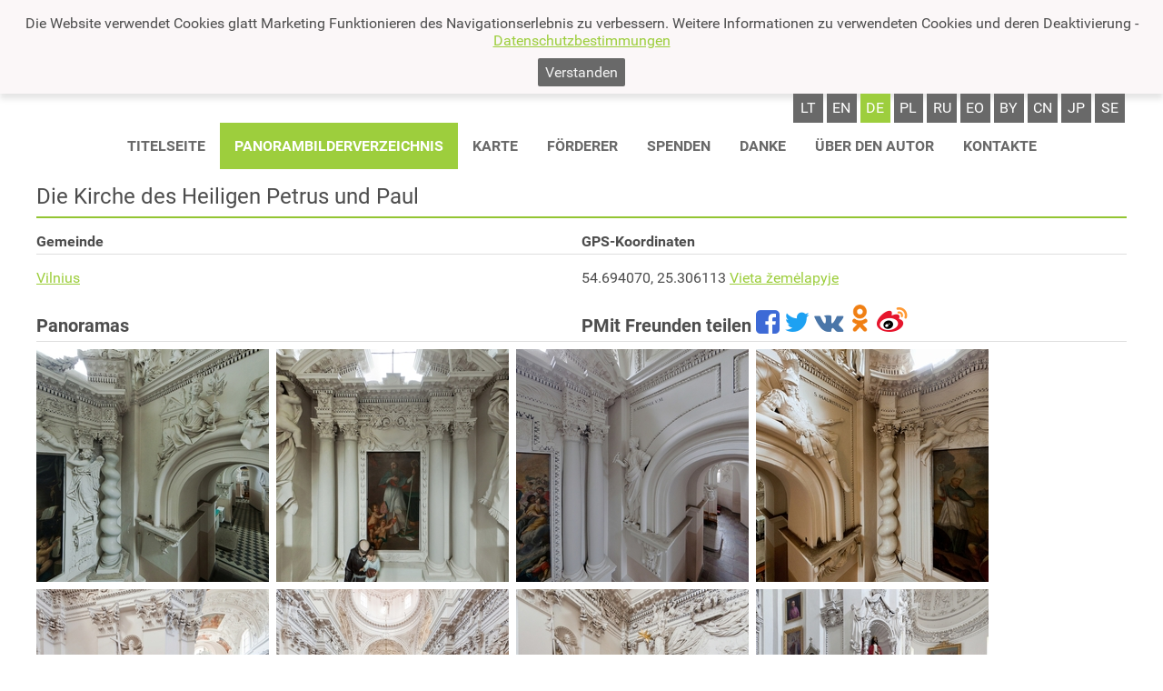

--- FILE ---
content_type: text/html
request_url: https://www.panoramas.lt/de/objects/05c80ca285ec9fded822
body_size: 7753
content:
<!DOCTYPE html>
<html lang='de-DE'>
<head>
<meta charset='utf-8' />
<title>Die Kirche des Heiligen Petrus und Paul &#8226; Objekte &#8226; Panoramas</title>
<meta name='description' content='' />
<meta name='keywords' content='' />
<link rel='shortcut icon' type='image/png' href='/res/img/p.png' sizes='16x16' />
<meta name='verify-paysera' content='f5240b131e6f7535e82c875a02321ec3' />
<meta name='viewport' content='width=device-width, initial-scale=1' />
<meta name='theme-color' content='#9dce3e' />
<meta property="og:type"               content="article" />
<meta property='og:title' content='Die Kirche des Heiligen Petrus und Paul &#8226; Objekte &#8226; Panoramas' />
<meta property="og:description"        content="Tai nekomercinis projektas, kuriame panaudotos naujausios vaizdo fiksavimo ir jo pateikimo technologijos Panoramos apžiūros metu, žiūrovui susidaro įspūdis, kad jis yra pastato ar kraštovaizdžio viduryje ir gali pasirinkti panoramos apžiūros rakursą 360°x360° kampu. Yra galimybė patikusį panoramos fragmentą (freską, statulą ar pan.) priartinti ir apžiūrėti nuodugniau." />
<meta property="og:image"              content="https://www.panoramas.lt/res/img/slider.jpg" />
<link rel='stylesheet' type='text/css' href='/res/fonts/fa/fa.css' />
<link rel='stylesheet' type='text/css' href='/res/fonts/r/r.css' />
<link rel='stylesheet' type='text/css' href='/res/css/style.css&#63;t&#61;19w40' />
<script async src='https://www.googletagmanager.com/gtag/js?id=UA-359396-5'></script>
<script>
  window.dataLayer = window.dataLayer || [];
  function gtag(){dataLayer.push(arguments)};
  gtag('js', new Date());
  gtag('config', 'UA-359396-5');
</script>
</head>
<body data-url-base='/de/' class='lacks-js'>
<div id='cookies-notice'>
<p>Die Website verwendet Cookies glatt Marketing Funktionieren des Navigationserlebnis zu verbessern. Weitere Informationen zu verwendeten Cookies und deren Deaktivierung - <a href='/de/privatumo-politika/'>Datenschutzbestimmungen </a></p>
<button id='cookies-confirm' type='button'>Verstanden</button>
<script>
document.getElementById('cookies-confirm').addEventListener('click', function (event) {
	var d = new Date()
	d.setTime(d.getTime() + 31536000000);
	document.cookie = 'gdpr=true; expires=' + d.toUTCString() + '; path=/';
	document.getElementById('cookies-notice').remove()
})
</script>
</div>
<script>
;(function () {
	// https://dom.spec.whatwg.org/#dom-element-matches
	if (!('matches' in Element.prototype)) {
		Element.prototype.matches = 
			Element.prototype.matchesSelector || 
			Element.prototype.mozMatchesSelector ||
			Element.prototype.msMatchesSelector || 
			Element.prototype.oMatchesSelector || 
			Element.prototype.webkitMatchesSelector ||
			function (s) {
				var matches = (this.document || this.ownerDocument).querySelectorAll(s),
					i = matches.length;
				while (--i >= 0 && matches.item(i) !== this) {}
				return i > -1;
			};
	}
	// https://dom.spec.whatwg.org/#dom-element-closest
	if (!('closest' in Element.prototype)) {
		Element.prototype.closest = function (s) {
			var	e = this
			do {
				if (e.matches && e.matches(s)) {
					return e
				}
			} while (e = e.parentNode)
			return null
		}
	}
	// https://dom.spec.whatwg.org/#text
	try {
		var	t = 'lorem ipsum'
		var	el = new Text(t)
		if (el.data !== t) {
			throw new TypeError('unacceptable')
		}
	} catch (ex) {
		window.Text = function Text(text) {
			return document.createTextNode(text)
		}
	}
	// https://dom.spec.whatwg.org/#interface-customevent
	function polyfillCustomEvent() {
		function CustomEvent(typeArg, eventInit) {
			eventInit = eventInit || {
				bubbles:    false,
				cancelable: false,
				detail:     undefined,
			}
			var	evt = document.createEvent('CustomEvent')
			evt.initCustomEvent(typeArg, eventInit.bubbles,
				eventInit.cancelable, eventInit.detail)
			return evt
		}
		CustomEvent.prototype = window.Event.prototype
		window.CustomEvent = CustomEvent
	}
	try {
		new CustomEvent('-x-test')
	} catch (ex) {
		polyfillCustomEvent()
	}
})()
document.body.classList.remove('lacks-js')
</script>
<style type='text/css'>
#header-branding-logotype {
	flex: 0 0 auto;
	align-self: flex-start;
	margin: .5em .3125em;
	font-size: 250%;
}
#header-content {
	display: flex;
	flex-direction: column;
}
#header-branding-logo {
	width: auto;
	height: 1.5625em;
	display: inline-block;
	vertical-align: -.4em;
}
#header-branding-type {
	text-transform: uppercase;
	color: #696969;
}
@media (max-width: 700px) {
	#header-branding-logotype {
		margin: 1.75em 1.25em;
		font-size: 141%;
	}
}
</style>
<header id='main-header'>
<div class='content-column'>
<div id='header-content'>
<div class='lang-switcher'>
<a href='/objects/05c80ca285ec9fded822'
   class='top-row-mi'
   rel='alternate'
   lang='lt'
   hreflang='lt'>lt</a><a href='/en/objects/05c80ca285ec9fded822'
   class='top-row-mi'
   rel='alternate'
   lang='en'
   hreflang='en'>en</a><a href='/de/objects/05c80ca285ec9fded822'
   class='top-row-mi active'
   rel='alternate'
   lang='de'
   hreflang='de'>de</a><a href='/pl/objects/05c80ca285ec9fded822'
   class='top-row-mi'
   rel='alternate'
   lang='pl'
   hreflang='pl'>pl</a><a href='/ru/objects/05c80ca285ec9fded822'
   class='top-row-mi'
   rel='alternate'
   lang='ru'
   hreflang='ru'>ru</a><a href='/eo/objects/05c80ca285ec9fded822'
   class='top-row-mi'
   rel='alternate'
   lang='eo'
   hreflang='eo'>eo</a><a href='/by/objects/05c80ca285ec9fded822'
   class='top-row-mi'
   rel='alternate'
   lang='by'
   hreflang='by'>by</a><a href='/cn/objects/05c80ca285ec9fded822'
   class='top-row-mi'
   rel='alternate'
   lang='cn'
   hreflang='cn'>cn</a><a href='/jp/objects/05c80ca285ec9fded822'
   class='top-row-mi'
   rel='alternate'
   lang='jp'
   hreflang='jp'>jp</a><a href='/se/objects/05c80ca285ec9fded822'
   class='top-row-mi'
   rel='alternate'
   lang='se'
   hreflang='se'>se</a></div>
<style type='text/css'>
.main-menu.main-menu-content {
	align-self: center;
}
.main-menu-label {
	display: none;
	padding: 1em;
	text-transform: uppercase;
	font-weight: bold;
}
.main-menu-label:hover {
	background: #dfdfdf;
}
#toggle-menu {
	position: absolute;
	clip: rect(0,0,0,0);
}
@media (max-width: 700px) {
	.main-menu-label {
		display: block;
		cursor: s-resize;
		align-self: flex-end;
	}
	.main-menu.main-menu-content {
		align-self: flex-end;
		display: none;
		position: relative;
		z-index: 1;
	}
	#toggle-menu:checked ~ .main-menu-label {
		background: #dfdfdf;
		cursor: n-resize;
	}
	#toggle-menu:checked ~ .main-menu.main-menu-content {
		display: block;
	}
	#toggle-menu:checked ~ .main-menu.main-menu-content .top-row {
		right: 0;
		position: absolute;
		background: white;
		box-shadow: 0 .5em .5em hsla(0,0%,0%,.25);
	}
	.top-row-mi {
		padding: 1.25em .5em;
		display: block;
	}
	.top-row-mi a {
		margin: -1.25em -.5em;
		padding: 1.25em .5em;
	}
}
</style>
<input id='toggle-menu' type='checkbox' role='presentation none' /><label class='main-menu-label' for='toggle-menu'><i class='fa fa-bars'></i> Meniu</label><div class='main-menu main-menu-content'><ul class='top-row common-items'><li class='top-row-mi'><a href='/de/'>Titelseite</a></li><li class='top-row-mi active'><a href='/de/catalog/'>Panorambilderverzeichnis</a></li><li class='top-row-mi'><a href='/de/maps/'>Karte</a></li><li class='top-row-mi'><a href='/de/sponsors/'>F&#246;rderer</a></li><li class='top-row-mi'><a href='/de/donate/'>Spenden</a></li><li class='top-row-mi'><a href='/de/thanks/'>Danke</a></li><li class='top-row-mi'><a href='/de/about-author/'>&#220;ber den autor</a></li><li class='top-row-mi'><a href='/de/contacts/'>Kontakte</a></li></ul><ul class='top-row user-items'></ul></div></div>
</div>
</header>
<main id='main-content'
      class='content'>
<div class='mid-col'>
<div class='content-column unpadded'>
<style type='text/css'>
.object-panorama-list {
	margin: 0 0 0 -.5em;
	padding: 0;
}
.object-panorama-item {
	vertical-align: top;
	display: inline-block;
	margin: .5em 0 0 .5em;
}
.object-panorama-item img {
	display: block;
}
.object-info {
}
.object-info-col {
	display: inline-block;
	width: 50%;
}
#share-links{
	display: inline-block;
	width: 50%;
}
@media (max-width: 600px) {
	#share-links,
	.object-info-col {
		display: block;
		width: 100%;
	}	
}
</style>
<h2>Die Kirche des Heiligen Petrus und Paul</h2>
<div class='object-info'>
<div class='object-info-col'>
<h3>Gemeinde</h3>
<p><a href='../catalog/dbc2362065f25f6af024'>Vilnius</a></p>
</div><div class='object-info-col'>
<h3>GPS-Koordinaten</h3>
<p>54.694070, 25.306113	<a href='../maps/#05c80ca285ec9fded822/17/54.694070,25.306113'>Vieta žemėlapyje</a>
</p>
</div>
</div>
<h3 style='font-size: 125%;'><span style="width: 50%; display: inline-block;">Panoramas</span><span id='share-links'>PMit Freunden teilen 
<a href="https://www.facebook.com/sharer/sharer.php?u=https&#58;//panoramas.lt/objects/05c80ca285ec9fded822&t=Die Kirche des Heiligen Petrus und Paul"
   onclick="javascript:window.open(this.href, '', 'menubar=no,toolbar=no,resizable=yes,scrollbars=yes,height=300,width=600');return false;"
   target="_blank" title="Facebook"><i style='color: #3d6ad6; font-size: 150%;'class="fa fa-facebook-square" aria-hidden="true"></i></a>	
<a href="https://twitter.com/share?url=https&#58;//panoramas.lt/objects/05c80ca285ec9fded822&text=Die Kirche des Heiligen Petrus und Paul"
   onclick="javascript:window.open(this.href, '', 'menubar=no,toolbar=no,resizable=yes,scrollbars=yes,height=300,width=600');return false;"
   target="_blank" title="Twitter"><i style='color: rgb(29, 161, 242); font-size: 150%;'class="fa fa-twitter" aria-hidden="true"></i></a>
<a href="https://vk.com/share.php?url=https&#58;//panoramas.lt/objects/05c80ca285ec9fded822&title=Die Kirche des Heiligen Petrus und Paul"
   onclick="javascript:window.open(this.href, '', 'menubar=no,toolbar=no,resizable=yes,scrollbars=yes,height=300,width=600');return false;"
   target="_blank" title="VK"><i style='color: #4a76a8; font-size: 150%;'class="fa fa-vk" aria-hidden="true"></i></a>
<a href="https://connect.ok.ru/offer?url=https&#58;//panoramas.lt/objects/05c80ca285ec9fded822&title=Die Kirche des Heiligen Petrus und Paul"
   onclick="javascript:window.open(this.href, '', 'menubar=no,toolbar=no,resizable=yes,scrollbars=yes,height=300,width=600');return false;"
   target="_blank" title="OK"><img src='/res/img/ok_logo.png' style="max-height: 1.5em; padding: 0 .25em" /></a>
<a href="javascript:void(function(){var d=document,e=encodeURIComponent,s1=window.getSelection,s2=d.getSelection,s3=d.selection,s=s1?s1():s2?s2():s3?s3.createRange().text:'',r='http://service.weibo.com/share/share.php?url='+e(d.location.href)+'&title='+e(d.title),x=function(){if(!window.open(r,'weibo','toolbar=0,resizable=1,scrollbars=yes,status=1,width=450,height=330'))location.href=r+'&r=1'};if(/Firefox/.test(navigator.userAgent)){setTimeout(x,0)}else{x()}})()" title='WEIBO'><img src='/res/img/WB_logo.png'/></a></span></h3>
<ul class='object-panorama-list'><li class='object-panorama-item'><a class='blwr' title='Die k&#246;nigliche Kapelle des heiligen Petrus und Paulus' href='/de/panoramata/bae7b68275b5dd45fe4c#pano-title' target='_blank'><img src='/files/8db91bc71bfa9ee55050-256x256' width='256' height='256' alt='' /></a></li><li class='object-panorama-item'><a class='blwr' title='Die Kapelle des heiligen Augustinus in der Kirche des heiligen Petrus und Paulus' href='/de/panoramata/33c8ed58dfddb4ea887e#pano-title' target='_blank'><img src='/files/756decaf85fdea2a259b-256x256' width='256' height='256' alt='' /></a></li><li class='object-panorama-item'><a class='blwr' title='Die Kapelle der heiligen Ursula in der Kirche des heiligen Petrus' href='/de/panoramata/05ea4aa244d01042c085#pano-title' target='_blank'><img src='/files/25c99cbe87bb94752673-256x256' width='256' height='256' alt='' /></a></li><li class='object-panorama-item'><a class='blwr' title='Die Kapelle der Helden in der Kirche des heiligen Petrus und Paulus' href='/de/panoramata/e0b3a85d2b4945e16e20#pano-title' target='_blank'><img src='/files/2b311d67c6f9b460f521-256x256' width='256' height='256' alt='' /></a></li><li class='object-panorama-item'><a class='blwr' title='Die Kirche des heiligen Petrus und Paul' href='/de/panoramata/7120ddbc50a7d2c63556#pano-title' target='_blank'><img src='/files/564bba22ee015b670e55-256x256' width='256' height='256' alt='' /></a></li><li class='object-panorama-item'><a class='blwr' title='Die Kirche des heiligen Petrus und Paulus' href='/de/panoramata/dd3cc16c26cb35eedaaf#pano-title' target='_blank'><img src='/files/21dd9ed701edf26ab081-256x256' width='256' height='256' alt='' /></a></li><li class='object-panorama-item'><a class='blwr' title='Die Kirche des heiligen Petrus und Paulus' href='/de/panoramata/a6eb6294a19a5c88e0dc#pano-title' target='_blank'><img src='/files/c3bf39e5a8bfb6b03386-256x256' width='256' height='256' alt='' /></a></li><li class='object-panorama-item'><a class='blwr' title='Die Kirche des heiligen Petrus und Paulus' href='/de/panoramata/58bb585f5aad4e78e912#pano-title' target='_blank'><img src='/files/9b24cbbb21d05983197d-256x256' width='256' height='256' alt='' /></a></li><li class='object-panorama-item'><a class='blwr' title='Die Kirche des heiligen Petrus und Paulus' href='/de/panoramata/94ce8ac5fe653d314d2e#pano-title' target='_blank'><img src='/files/05213f831d316352d7d4-256x256' width='256' height='256' alt='' /></a></li><li class='object-panorama-item'><a class='blwr' title='Die Kirche des heiligen Petrus und Paulus' href='/de/panoramata/465ebabf5fc7f970f2e8#pano-title' target='_blank'><img src='/files/a3c2edb0426efcf9bcf7-256x256' width='256' height='256' alt='' /></a></li><li class='object-panorama-item'><a class='blwr' title='Die Kirche des heiligen Petrus und Paulus' href='/de/panoramata/3b694325040a55068538#pano-title' target='_blank'><img src='/files/f6a86f963727c0003030-256x256' width='256' height='256' alt='' /></a></li><li class='object-panorama-item'><a class='blwr' title='Die Kirche des heiligen Petrus und Paul' href='/de/panoramata/73ec212be2d617908b99#pano-title' target='_blank'><img src='/files/f47757ca36a76e49332c-256x256' width='256' height='256' alt='' /></a></li><li class='object-panorama-item'><a class='blwr' title='Die Kirche des heiligen Petrus und Paulus' href='/de/panoramata/ae98faae69edb12be8dd#pano-title' target='_blank'><img src='/files/7e76d7efc8cc07f2ae1e-256x256' width='256' height='256' alt='' /></a></li><li class='object-panorama-item'><a class='blwr' title='Die Kapelle des heiligen Augustinus in der Kirche des heiligen Petrus und Paulus' href='/de/panoramata/2ad29b2b375f2b0f7e7a#pano-title' target='_blank'><img src='/files/374f026fc5b27caf9884-256x256' width='256' height='256' alt='' /></a></li><li class='object-panorama-item'><a class='blwr' title='Die k&#246;nigliche Kapelle des heiligen Petrus und Paulus' href='/de/panoramata/38ce5232bfc99ca088a7#pano-title' target='_blank'><img src='/files/78551463814903fba864-256x256' width='256' height='256' alt='' /></a></li><li class='object-panorama-item'><a class='blwr' title='Die Kapelle der heiligen Ursula in der Kirche des heiligen Petrus' href='/de/panoramata/6b19d4064c741b95e3fc#pano-title' target='_blank'><img src='/files/b23ab0fe074aa576ab37-256x256' width='256' height='256' alt='' /></a></li><li class='object-panorama-item'><a class='blwr' title='Die Kapelle der Helden in der Kirche des heiligen Petrus und Paulus' href='/de/panoramata/8fa386ca66e9316009c1#pano-title' target='_blank'><img src='/files/65aa56e5d82e636e0eef-256x256' width='256' height='256' alt='' /></a></li><li class='object-panorama-item'><a class='blwr' title='Die Kirche des heiligen Petrus und Paul' href='/de/panoramata/ae53023420cd29dafe16#pano-title' target='_blank'><img src='/files/123c3b956225ea115097-256x256' width='256' height='256' alt='' /></a></li><li class='object-panorama-item'><a class='blwr' title='Die Kirche des heiligen Petrus und Paul' href='/de/panoramata/eaa0fa2fa24be4b9f234#pano-title' target='_blank'><img src='/files/0ade9094182b9016fb4e-256x256' width='256' height='256' alt='' /></a></li><li class='object-panorama-item'><a class='blwr' title='Die Kirche des heiligen Petrus und Paul &#40;Petras ir Povilas&#41; &#40;3,5 Mb&#41;' href='/de/panoramata/2c2de539b90c43e64214#pano-title' target='_blank'><img src='/files/281518911f746be7488f-256x256' width='256' height='256' alt='' /></a></li><li class='object-panorama-item'><a class='blwr' title='Die Kirche des heiligen Petrus und Paulus' href='/de/panoramata/6103fed7f0f78d73ebf5#pano-title' target='_blank'><img src='/files/4565939bcbf147868aec-256x256' width='256' height='256' alt='' /></a></li><li class='object-panorama-item'><a class='blwr' title='Die Kirche des heiligen Petrus und Paulus' href='/de/panoramata/e024b7287c8f54eacb27#pano-title' target='_blank'><img src='/files/4ce32e5f436f3de8f440-256x256' width='256' height='256' alt='' /></a></li></ul>
</div>
</div>
</main>
<style type='text/css'>
footer {
	background: #262626;
	color: hsl(0,0%,100%);
}
footer .content-column {	
	flex-wrap: wrap;
	justify-content: space-between;
}
footer .content-column a {
	text-decoration: none;
}
.closing-words-footer-col {
	order: 2;
}
.donate-ps-footer-col {
}
.donate-pp-footer-col {
}
.donate-ps-footer-col,
.donate-pp-footer-col {
	order: 3;
}
.counter-footer-col{
	order: 1;
}
form.donate input{
	padding: .25em 1.5em;
	background-color: white;
	border: 0;
	border-radius: 1.5em;
}
</style>
<footer id='main-footer'>
<div class='counter-margin-collapse'></div>
<div class='content-column unpadded' style='display: flex;'>
<div class='donate-ps-footer-col'>
<form class='donate' style='display: inline-block;' method='post' action='https://www.paysera.lt/pay/' target='_blank'>
<input type='hidden' name='data' value='[base64]' /> 
<input type='hidden' name='sign' value='5337c5f429293cbdad8a91db4d2ac737' /> 
<p><input type='image' name='submit' src='/res/img/paysera.png' alt='&#127798;DONATE_PAYSERA_ALTTEXT' /></p>
</form>
<p style='display: inline-block;'><a href='https://www.paypal.com/cgi-bin/webscr?cmd=_s-xclick&amp;hosted_button_id=C68MNEKBGC798&amp;source=url' target='_blank'><img src='https://www.paypalobjects.com/en_US/i/btn/btn_donateCC_LG.gif' alt='&#127798;DONATE_PAYPAL_ALTTEXT'></a></p>
<p><a href='/de/privatumo-politika/'>Datenschutzerkl&#228;rung</a></p>
<p style='font-size: 85%; color: lightgrey;'>Entwickelt von <a href='https://stiprussprendimai.lt/' target='_blank'>StiprūsSprendimai</a></p>
</div>
<div class='counter-footer-col'><p><a href='http://s04.flagcounter.com/more/p9Y7'><img src='https://s07.flagcounter.com/count/p9Y7/bg_262626/txt_FFFFFF/border_262626/columns_3/maxflags_24/viewers_Unique+visitors+since+02+28+2013/labels_1/pageviews_1/flags_1/'
     alt='lankytojų skaičus'
     srcset='https://s07.flagcounter.com/count/p9Y7/bg_262626/txt_FFFFFF/border_262626/columns_3/maxflags_24/viewers_Unique+visitors+since+02+28+2013/labels_1/pageviews_1/flags_1/ 275w,
             https://s07.flagcounter.com/count/p9Y7/bg_262626/txt_FFFFFF/border_262626/columns_6/maxflags_24/viewers_Unique+visitors+since+02+28+2013/labels_1/pageviews_1/flags_1/ 542w,
             https://s07.flagcounter.com/count/p9Y7/bg_262626/txt_FFFFFF/border_262626/columns_8/maxflags_24/viewers_Unique+visitors+since+02+28+2013/labels_1/pageviews_1/flags_1/ 720w'
     sizes='(max-width: 600px) 275px, (max-width: 800px) 542px, 720px'></a></p></div>
</div>
<div class='content-column unpadded' style='text-align: center;'>&copy; 2006&ndash;2026 Panoramas. Alle Rechte vorbehalten.</div>
</footer>
<script>
addEventListener('DOMContentLoaded', function (event) {
	var elop = false
	try {
		var o = {
			get passive() {
				elop = {passive: true}
				return false
			}
		}
		addEventListener('test', null, o)
		removeEventListener('test', null, o)
	} catch (err) {
		elop = false
	}

	function showcharity(pel) {
		var a = pel.appendChild(document.createElement('div'))
		,   b = a.appendChild(document.createElement('div'))
		,   p0 = b.appendChild(document.createElement('p'))
		,   t0 = p0.appendChild(document.createTextNode('Mielasis, mieloji,'))
		,   p1 = b.appendChild(document.createElement('p'))
		,   t1 = p1.appendChild(document.createTextNode('Pažiūrėjai ir jei patiko patiko mano čia patalpintos panoraminės nuotraukos, nepagailėk fotografui, pensininkui paaukoti vieną eurą, nes šiandieną išaugusios kainos ir mokesčiai už butą visiškai atėmė iš manęs galimybę kažkur nuvykti ir pradžiuginti jus visus naujomis panoraminėmis nuotraukomis. O tokie dideli buvo mano planai!'))
		,   p2 = b.appendChild(document.createElement('p'))
		,   t2 = p2.appendChild(document.createTextNode('Vienas euras, jums ko gero menkniekis, o man tai keli kilometrai naujos kelionės.'))
		,   p3 = b.appendChild(document.createElement('p'))
		,   t3 = p3.appendChild(document.createTextNode('Mano sąskaitos numeris: LT317300010013456211 Swedbank Kostas Rimantas Šukevičius.'))
		,   p4 = b.appendChild(document.createElement('p'))
		,   t4 = p4.appendChild(document.createTextNode('arba: '))
		,   br0 = p4.appendChild(document.createElement('br'))
		,   f0 = p4.appendChild(document.createElement('form'))
		,   inp0 = f0.appendChild(document.createElement('input'))
		,   inp1 = f0.appendChild(document.createElement('input'))
		,   inp2 = f0.appendChild(document.createElement('input'))
		,   t5 = p4.appendChild(document.createTextNode(' '))
		,   a0 = p4.appendChild(document.createElement('a'))
		,   i0 = a0.appendChild(document.createElement('img'))
		,   p5 = b.appendChild(document.createElement('p'))
		,   a1 = p5.appendChild(document.createElement('a'))
		,   ic0 = a1.appendChild(document.createElement('i'))
		,   p6 = b.appendChild(document.createElement('p'))
		,   a2 = p6.appendChild(document.createElement('a'))
		,   t7 = a2.appendChild(document.createTextNode('panoramas.lt'))
		,   b0 = a.appendChild(document.createElement('button'))
		,   ic1 = b0.appendChild(document.createElement('i'))
		a.style.position = 'fixed'
		a.style.top = '1em'
		a.style.left = '50%'
		a.style.width = '36em'
		a.style.maxWidth = 'calc(100vw - 2em)'
		a.style.transform = 'translateX(-50%)'
		a.style.border = '.5em solid orange'
		a.style.background = 'white'
		a.style.color = 'black'
		a.style.padding = '1em 2em 2em'
		a.style.fontSize = '14pt'
		a.style.overflowY = 'auto'
		a.style.boxSizing = 'border-box'
		a.style.zIndex = '1'
		a.classList.add('charity-message')
		b.style.margin = '0 auto'
		p0.style.fontWeight = 'bold'
		p4.style.textAlign = 'center'
		f0.style.display = 'inline-block'
		f0.style.margin = '.5em'
		f0.setAttribute('method', 'post')
		f0.setAttribute('action', 'https://www.paysera.lt/pay/')
		f0.setAttribute('target', '_blank')
		inp0.setAttribute('type', 'hidden')
		inp0.setAttribute('name', 'data')
		inp0.setAttribute('value', '[base64]')
		inp1.setAttribute('type', 'hidden')
		inp1.setAttribute('name', 'sign')
		inp1.setAttribute('value', '5337c5f429293cbdad8a91db4d2ac737')
		inp2.setAttribute('type', 'image')
		inp2.setAttribute('src', '/res/img/paysera.png')
		inp2.setAttribute('alt', 'Paremti per Paysera')
		a0.setAttribute('href', 'https://www.paypal.com/cgi-bin/webscr?cmd=_s-xclick&hosted_button_id=C68MNEKBGC798&source=url')
		a0.setAttribute('target', '_blank')
		a0.style.display = 'inline-block'
		a0.style.margin = '.5em'
		i0.setAttribute('src', '/res/img/btn_donateCC_LG.gif')
		i0.setAttribute('alt', 'Paremti per PayPal')
		p5.style.textAlign = 'right'
		a1.setAttribute('href', 'https://www.facebook.com/sharer/sharer.php?u=https%3A%2F%2Fpanoramas.lt%2Fdonate%2F&t=Paremti%20panoramas.lt')
		a1.setAttribute('target', '_blank')
		a1.addEventListener('click', function (event) {
			window.open(this.href, '', 'menubar=no,toolbar=no,resizable=yes,scrollbars=yes,height=300,width=600')
			event.preventDefault()
		})
		ic0.classList.add('fa', 'fa-fw', 'fa-facebook-square')
		ic0.style.color = '#3d6ad6'
		ic0.style.fontSize = '150%'
		ic0.setAttribute('aria-hidden', 'true')
		p6.style.textAlign = 'right'
		a2.setAttribute('href', 'https://panoramas.lt/')
		b0.setAttribute('type', 'button')
		b0.setAttribute('name', 'close-charity')
		b0.setAttribute('title', 'Uždaryti')
		b0.style.position = 'absolute'
		b0.style.top = '1em'
		b0.style.right = '1em'
		ic1.classList.add('fa', 'fa-fw', 'fa-times')
		return a
	}

	var charityShown = false
	function addcheck() {
		addEventListener('mousemove', check, elop)
	}
	function check(event) {
		removeEventListener('mousemove', check, elop)
		var ncts = localStorage.getItem('next-charity-ts')
		if (ncts === null) {
			var nc = new Date()
			nc.setMinutes(nc.getMinutes() + 3)
			localStorage.setItem('next-charity-ts', nc.getTime().toString())
		} else {
			var nc = new Date(parseInt(ncts))
			,   now = new Date()
			if (isNaN(nc.getTime())) {
				nc.setTime(now.getTime())
			}
			if (now > nc) {
				if (now - nc > 43200000) {
					nc.setTime(now.getTime())
					nc.setMinutes(nc.getMinutes() + 3)
				} else {
					nc.setTime(now.getTime())
					nc.setMinutes(nc.getMinutes() + 30)
					if (!charityShown) {
						showcharity(document.body)
						charityShown = true
					}
				}
				localStorage.setItem('next-charity-ts', nc.getTime().toString())
			}
			setTimeout(addcheck, 1e3)
		}
	}
	addcheck()

	addEventListener('click', function (event) {
		var t0 = event.target
		,   t1 = t0 instanceof HTMLElement ? t0 : t0.parentNode
		,   t2
		if (t2 = t1.closest('button[name=close-charity]')) {
			var a = t2.closest('.charity-message')
			a.parentNode.removeChild(a)
			charityShown = false
		}
	})

})
</script>
<script>
function resize_content() {
	var slideHeight = 0
	var mainHeaderHeight = 0
	var mainFooterHeight = 0
	var slideElement
	if (slideElement = document.getElementById('slide')) {
		slideHeight = slideElement.offsetHeight
	}
	var mainHeaderElement
	if (mainHeaderElement = document.getElementById('main-header')) {
		mainHeaderHeight = mainHeaderElement.offsetHeight
	}
	var mainFooterElement
	if (mainFooterElement = document.getElementById('main-footer')) {
		mainFooterHeight = mainFooterElement.offsetHeight
	}
	document.getElementsByTagName('main')[0].style.minHeight =
		Math.max(document.documentElement.clientHeight, window.innerHeight || 0) 
			- mainHeaderHeight
			- slideHeight
			- mainFooterHeight + 'px'

}
resize_content()
window.addEventListener('resize', resize_content)
</script>
</body>
</html>
